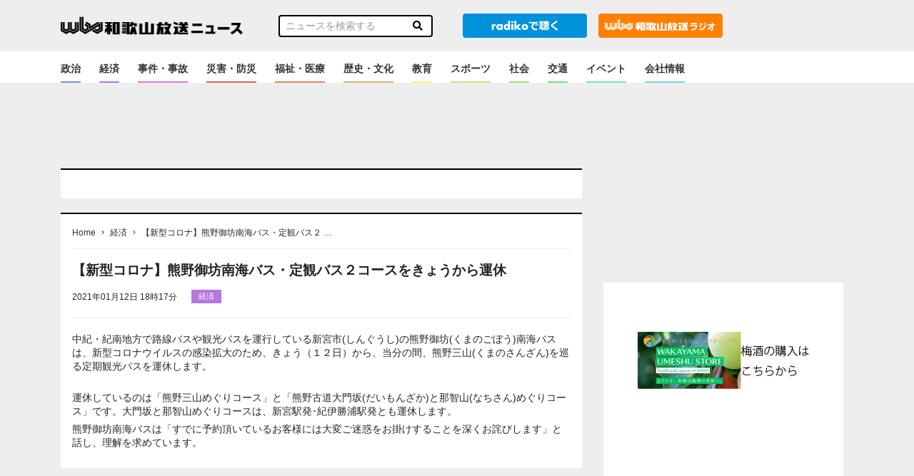

--- FILE ---
content_type: text/html; charset=UTF-8
request_url: https://news.wbs.co.jp/155879
body_size: 11469
content:
    <!DOCTYPE html>
    <html lang="ja">
    <head>
        <meta name="viewport" content="width=device-width, initial-scale=1">
        <meta charset="UTF-8" />
        <meta name="description" content="つかえるね。和歌山放送">
        <link rel="profile" href="https://gmpg.org/xfn/11" />
        <link rel="stylesheet" href="https://news.wbs.co.jp/wp-content/themes/wp001/style.css" type="text/css" media="screen" />
        <link rel="pingback" href="https://news.wbs.co.jp/xmlrpc.php" />
        <script src="https://ajax.googleapis.com/ajax/libs/jquery/3.4.1/jquery.min.js"></script>
        <script src="https://cdnjs.cloudflare.com/ajax/libs/object-fit-images/3.2.4/ofi.js"></script>

        <script>
            let script_tag = document.createElement("script");
            if(/Trident\/7\.0|Edge\/\d+\.\d+/.test(navigator.userAgent)) {
                script_tag.src = "https://news.wbs.co.jp/wp-content/themes/wp001/js/stickyfill.min.js";
                $('head').append(script_tag);

                script_tag.src = "https://news.wbs.co.jp/wp-content/themes/wp001/js/ie_wp_api.js";
            } else {
                script_tag.src = "https://news.wbs.co.jp/wp-content/themes/wp001/js/wp_api.js";
            }
            $('head').append(script_tag);
        </script>
        
        <script data-ad-client="ca-pub-8295078088176353" async src="https://pagead2.googlesyndication.com/pagead/js/adsbygoogle.js"></script>

        <!--OGP開始-->
        <meta property="fb:admins" content="100001887366939" />
        <meta property="og:locale" content="ja_JP">
        <meta property="og:type" content="blog">
        <meta property="og:description" content="つかえるね。和歌山放送">
        <meta property="og:title" content="WBS和歌山放送ニュース">
        <meta property="og:url" content="https://news.wbs.co.jp">
        <meta property="og:site_name" content="WBS和歌山放送ニュース">
        <meta property="og:image" content="https://news.wbs.co.jp/wp-content/themes/wp001/images/no_image_news.png">
        <!--OGP完了-->
        <title>【新型コロナ】熊野御坊南海バス・定観バス２コースをきょうから運休  |  WBS和歌山放送ニュース</title>
<link rel='dns-prefetch' href='//cdnjs.cloudflare.com' />
<link rel='dns-prefetch' href='//stackpath.bootstrapcdn.com' />
<link rel='dns-prefetch' href='//use.fontawesome.com' />
<link rel='dns-prefetch' href='//s.w.org' />
<link rel="alternate" type="application/rss+xml" title="WBS和歌山放送ニュース &raquo; 【新型コロナ】熊野御坊南海バス・定観バス２コースをきょうから運休 のコメントのフィード" href="https://news.wbs.co.jp/155879/feed" />
		<script type="text/javascript">
			window._wpemojiSettings = {"baseUrl":"https:\/\/s.w.org\/images\/core\/emoji\/13.0.0\/72x72\/","ext":".png","svgUrl":"https:\/\/s.w.org\/images\/core\/emoji\/13.0.0\/svg\/","svgExt":".svg","source":{"concatemoji":"https:\/\/news.wbs.co.jp\/wp-includes\/js\/wp-emoji-release.min.js?ver=5.5.17"}};
			!function(e,a,t){var n,r,o,i=a.createElement("canvas"),p=i.getContext&&i.getContext("2d");function s(e,t){var a=String.fromCharCode;p.clearRect(0,0,i.width,i.height),p.fillText(a.apply(this,e),0,0);e=i.toDataURL();return p.clearRect(0,0,i.width,i.height),p.fillText(a.apply(this,t),0,0),e===i.toDataURL()}function c(e){var t=a.createElement("script");t.src=e,t.defer=t.type="text/javascript",a.getElementsByTagName("head")[0].appendChild(t)}for(o=Array("flag","emoji"),t.supports={everything:!0,everythingExceptFlag:!0},r=0;r<o.length;r++)t.supports[o[r]]=function(e){if(!p||!p.fillText)return!1;switch(p.textBaseline="top",p.font="600 32px Arial",e){case"flag":return s([127987,65039,8205,9895,65039],[127987,65039,8203,9895,65039])?!1:!s([55356,56826,55356,56819],[55356,56826,8203,55356,56819])&&!s([55356,57332,56128,56423,56128,56418,56128,56421,56128,56430,56128,56423,56128,56447],[55356,57332,8203,56128,56423,8203,56128,56418,8203,56128,56421,8203,56128,56430,8203,56128,56423,8203,56128,56447]);case"emoji":return!s([55357,56424,8205,55356,57212],[55357,56424,8203,55356,57212])}return!1}(o[r]),t.supports.everything=t.supports.everything&&t.supports[o[r]],"flag"!==o[r]&&(t.supports.everythingExceptFlag=t.supports.everythingExceptFlag&&t.supports[o[r]]);t.supports.everythingExceptFlag=t.supports.everythingExceptFlag&&!t.supports.flag,t.DOMReady=!1,t.readyCallback=function(){t.DOMReady=!0},t.supports.everything||(n=function(){t.readyCallback()},a.addEventListener?(a.addEventListener("DOMContentLoaded",n,!1),e.addEventListener("load",n,!1)):(e.attachEvent("onload",n),a.attachEvent("onreadystatechange",function(){"complete"===a.readyState&&t.readyCallback()})),(n=t.source||{}).concatemoji?c(n.concatemoji):n.wpemoji&&n.twemoji&&(c(n.twemoji),c(n.wpemoji)))}(window,document,window._wpemojiSettings);
		</script>
		<style type="text/css">
img.wp-smiley,
img.emoji {
	display: inline !important;
	border: none !important;
	box-shadow: none !important;
	height: 1em !important;
	width: 1em !important;
	margin: 0 .07em !important;
	vertical-align: -0.1em !important;
	background: none !important;
	padding: 0 !important;
}
</style>
	<link rel='stylesheet' id='wp-block-library-css'  href='https://news.wbs.co.jp/wp-includes/css/dist/block-library/style.min.css?ver=5.5.17' type='text/css' media='all' />
<link rel='stylesheet' id='my-bs-style-css'  href='//stackpath.bootstrapcdn.com/bootstrap/4.1.3/css/bootstrap.min.css' type='text/css' media='all' />
<link rel='stylesheet' id='my-fa5-css'  href='//use.fontawesome.com/releases/v5.13.0/css/all.css' type='text/css' media='all' />
<link rel='stylesheet' id='my-fa5ani-css'  href='//cdnjs.cloudflare.com/ajax/libs/font-awesome-animation/0.2.1/font-awesome-animation.min.css' type='text/css' media='all' />
<link rel='stylesheet' id='my-style-css'  href='https://news.wbs.co.jp/wp-content/themes/wp001/style.css?ver=1604291164' type='text/css' media='all' />
<link rel='stylesheet' id='common-style-css'  href='https://news.wbs.co.jp/wp-content/themes/wp001/css/common.css?ver=20250912802' type='text/css' media='' />
<link rel='stylesheet' id='index-style-css'  href='https://news.wbs.co.jp/wp-content/themes/wp001/css/index.css?ver=20250911252' type='text/css' media='' />
<link rel='stylesheet' id='main-style-css'  href='https://news.wbs.co.jp/wp-content/themes/wp001/css/main.css?ver=20201102426' type='text/css' media='' />
<script type='text/javascript' src='https://news.wbs.co.jp/wp-content/themes/wp001/js/base.js?ver=5.5.17' id='base-script-js'></script>
<link rel="https://api.w.org/" href="https://news.wbs.co.jp/wp-json/" /><link rel="alternate" type="application/json" href="https://news.wbs.co.jp/wp-json/wp/v2/posts/155879" /><link rel="EditURI" type="application/rsd+xml" title="RSD" href="https://news.wbs.co.jp/xmlrpc.php?rsd" />
<link rel="wlwmanifest" type="application/wlwmanifest+xml" href="https://news.wbs.co.jp/wp-includes/wlwmanifest.xml" /> 
<link rel='prev' title='大相撲初場所３日目地元出身力士の勝敗' href='https://news.wbs.co.jp/155885' />
<link rel='next' title='和歌山県立中学校の出願状況発表' href='https://news.wbs.co.jp/155883' />
<meta name="generator" content="WordPress 5.5.17" />
<link rel="canonical" href="https://news.wbs.co.jp/155879" />
<link rel='shortlink' href='https://news.wbs.co.jp/?p=155879' />
<link rel="alternate" type="application/json+oembed" href="https://news.wbs.co.jp/wp-json/oembed/1.0/embed?url=https%3A%2F%2Fnews.wbs.co.jp%2F155879" />
<link rel="alternate" type="text/xml+oembed" href="https://news.wbs.co.jp/wp-json/oembed/1.0/embed?url=https%3A%2F%2Fnews.wbs.co.jp%2F155879&#038;format=xml" />
<link rel="icon" href="https://news.wbs.co.jp/wp-content/uploads/2020/11/favicon.ico" sizes="32x32" />
<link rel="icon" href="https://news.wbs.co.jp/wp-content/uploads/2020/11/favicon.ico" sizes="192x192" />
<link rel="apple-touch-icon" href="https://news.wbs.co.jp/wp-content/uploads/2020/11/favicon.ico" />
<meta name="msapplication-TileImage" content="https://news.wbs.co.jp/wp-content/uploads/2020/11/favicon.ico" />
<style type="text/css">a.nordot-read-more { }</style>
        <!-- Global site tag (gtag.js) - Google Analytics -->
        <script async src="https://www.googletagmanager.com/gtag/js?id=G-BMBXYY7C7C"></script>
        <script>
        window.dataLayer = window.dataLayer || [];
        function gtag(){dataLayer.push(arguments);}
        gtag('js', new Date());

        gtag('config', 'G-BMBXYY7C7C');
        </script>
                
        <!-- DFP APS head -->
        <script async='async' src='https://www.googletagservices.com/tag/js/gpt.js'></script>
        <script>
        window.googletag = window.googletag || {cmd: []};
        var googletag = googletag || {};
        googletag.cmd = googletag.cmd || [];
        googletag.cmd.push(function() {
            var PC_Banner = googletag.sizeMapping().
                addSize([0 ,0], []).
                addSize([767 ,0], [[728, 90], [1, 1]]).
                build();
            var PC_Rec1 = googletag.sizeMapping().
                addSize([0 ,0], []).
                addSize([767 ,0], [[300, 600], [300, 250], [1, 1]]).
                build();
            var PC_Rec2 = googletag.sizeMapping().
                addSize([0 ,0], []).
                addSize([767 ,0], [[300, 250], [1, 1]]).
                build();
            var SP_Banner = googletag.sizeMapping().
                addSize([0 ,0], [[320, 100], [320, 80], [320, 50], [1, 1]]).
                addSize([767 ,0], []).
                build();
            var SP_Rec1 = googletag.sizeMapping().
                addSize([0 ,0], [[300, 250], [1, 1]]).
                addSize([767 ,0], []).
                build();
            var SP_Rec2 = googletag.sizeMapping().
                addSize([0 ,0], [[300, 600], [300, 250], [1, 1]]).
                addSize([767 ,0], []).
                build();
            googletag.defineSlot('/22693672009/wbs_sp_header_1stbanner_news_632001', [[320, 100], [320, 80], [320, 50], [1, 1]], 'div-gpt-ad-sp_header_1stbanner').defineSizeMapping(SP_Banner).addService(googletag.pubads());
            googletag.defineSlot('/22693672009/wbs_sp_middle_1strec_news_632002', [[300, 600], [300, 250], [1, 1]], 'div-gpt-ad-sp_middle_1strec').defineSizeMapping(SP_Rec2).addService(googletag.pubads());
            googletag.defineSlot('/22693672009/wbs_sp_middle_2ndrec_news_632003', [[300, 250], [1, 1]], 'div-gpt-ad-sp_middle_2ndrec').defineSizeMapping(SP_Rec1).addService(googletag.pubads());
            googletag.defineSlot('/22693672009/wbs_sp_middle_3rdrec_news_632004', [[300, 250], [1, 1]], 'div-gpt-ad-sp_middle_3rdrec').defineSizeMapping(SP_Rec1).addService(googletag.pubads());
            googletag.defineSlot('/22693672009/wbs_sp_middle_4threc_news_632005', [[300, 250], [1, 1]], 'div-gpt-ad-sp_middle_4threc').defineSizeMapping(SP_Rec1).addService(googletag.pubads());
            googletag.defineSlot('/22693672009/wbs_sp_middle_5threc_news_632006', [[300, 250], [1, 1]], 'div-gpt-ad-sp_middle_5threc').defineSizeMapping(SP_Rec1).addService(googletag.pubads());
            googletag.defineSlot('/22693672009/wbs_sp_middle_6threc_news_632007', [[300, 250], [1, 1]], 'div-gpt-ad-sp_middle_6threc').defineSizeMapping(SP_Rec1).addService(googletag.pubads());
            googletag.defineSlot('/22693672009/wbs_pc_header_1stbanner_news_631001', [[728, 90], [1, 1]], 'div-gpt-ad-pc_header_1stbanner').defineSizeMapping(PC_Banner).addService(googletag.pubads());
            googletag.defineSlot('/22693672009/wbs_pc_column_1strec_news_631011', [[300, 600], [300, 250], [1, 1]], 'div-gpt-ad-pc_column_1strec').defineSizeMapping(PC_Rec1).addService(googletag.pubads());
            googletag.defineSlot('/22693672009/wbs_pc_column_2ndrec_news_631012', [[300, 600], [300, 250], [1, 1]], 'div-gpt-ad-pc_column_2ndrec').defineSizeMapping(PC_Rec1).addService(googletag.pubads());
            googletag.defineSlot('/22693672009/wbs_pc_middleleft_1strec_news_631002', [[300, 250], [1, 1]], 'div-gpt-ad-pc_middleleft_1strec').defineSizeMapping(PC_Rec2).addService(googletag.pubads());
            googletag.defineSlot('/22693672009/wbs_pc_middleright_1strec_news_631003', [[300, 250], [1, 1]], 'div-gpt-ad-pc_middleright_1strec').defineSizeMapping(PC_Rec2).addService(googletag.pubads());
            googletag.defineSlot('/22693672009/wbs_pc_middle_1stbanner_news_631004', [[728, 90], [1, 1]], 'div-gpt-ad-pc_middle_1stbanner').defineSizeMapping(PC_Banner).addService(googletag.pubads());
            googletag.defineSlot('/22693672009/wbs_pc_middle_2ndbanner_news_631005', [[728, 90], [1, 1]], 'div-gpt-ad-pc_middle_2ndbanner').defineSizeMapping(PC_Banner).addService(googletag.pubads());
            googletag.defineSlot('/22693672009/wbs_pc_middle_3rdbanner_news_631006', [[728, 90], [1, 1]], 'div-gpt-ad-pc_middle_3rdbanner').defineSizeMapping(PC_Banner).addService(googletag.pubads());
            googletag.defineSlot('/22693672009/wbs_pc_middle_4thbanner_news_631007', [[728, 90], [1, 1]], 'div-gpt-ad-pc_middle_4thbanner').defineSizeMapping(PC_Banner).addService(googletag.pubads());
            googletag.pubads().setTargeting("env","live");
            googletag.pubads().enableSingleRequest();
            googletag.enableServices();
        });
        </script>
        <!-- /DFP head -->
	<script async src=https://yads.c.yimg.jp/js/yads-async.js></script>
    </head>
    <body class="post-template-default single single-post postid-155879 single-format-standard">

<style>
#fixed_header {
    position: fixed;
    top:0;
    margin: 0;
    padding:0;
    width: 100%;
    z-index: 9999;
}

</style>

    <div id="fixed_header" >
        <div class="header-top">
            <div class="container">
                <div class="row">
                    <div class="col-lg-3 col-md-4 col-6 v-middle">
                        <h1><a href="https://news.wbs.co.jp/"><img src="https://news.wbs.co.jp/wp-content/themes/wp001/images/header_logo.png" alt="WBS"></a></h1>
                    </div>
                    <div class="col-lg-3 col-md-4 col-2 v-middle">
                        <div class="search-top">
                            		<div class="search sp-none">
				<form method="get" id="searchform" action="https://news.wbs.co.jp/" >
						<div class="input-group">
							<input type="text" name="s" id="" placeholder="ニュースを検索する" onfocus="if (this.value == defaultValue) this.value = '';" onblur="if (!this.value) this.value = defaultValue;">
							<div class="input-group-btn">
								<button type="submit" id="search-submit">
									<i class="fa fa-search" style="color:#000;"></i>
								</button>
							</div>
						</div>
				</form>
		</div>

<div class="pc-none mt-2">
		<!-- Search Link -->
		<a href="#search">
		  <i class="fa fa-search fa-2x"></i><!-- Search-->
		</a>

		<!-- Search Form -->
		<div id="search">
		    <span class="close"><i class="fa fa-close"></i></span>
		   <form method="get" id="searchform" action="https://news.wbs.co.jp/" >
		        <input type="search" name="s" id="" placeholder="ニュースを検索する" onfocus="if (this.value == defaultValue) this.value = '';" onblur="if (!this.value) this.value = defaultValue;">
		    </form>
		</div>
</div>
                        </div>
                    </div>
                    <div class="col-lg-2 col-md-2 col-2 v-middle                  pl-md-0 pr-md-1 pl-lg-2 pr-lg-2">
                        <div class="header-radiko"><a href="http://radiko.jp/#!/live/WBS" target="_blank"><img src="https://news.wbs.co.jp/wp-content/themes/wp001/images/radiko_logo.png" alt="radiko" class="sp-none"><img src="https://news.wbs.co.jp/wp-content/themes/wp001/images/radiko100.png" alt="radiko" class="sp-radiko pc-none"></a></div>
                    </div>
                    <div class="col-lg-2 col-md-2 col-2 v-middle d-md-flex d-none pl-md-0 pr-md-1 pl-lg-2 pr-lg-2">
                        <div class="header-radiko"><a href="https://www.wbs.co.jp/"><img src="https://news.wbs.co.jp/wp-content/themes/wp001/images/radiosite_link.png" alt="radiosite" class="sp-none"><img src="https://news.wbs.co.jp/wp-content/themes/wp001/images/radiosite_link100.png" alt="radiosite" class="sp-radiko pc-none"></a></div>
                    </div>
                    <div class="col-lg-2 d-lg-block d-md-none col-2 v-middle">
                    </div>
                </div><!-- row -->
            </div><!-- container-fluid -->
        </div>

        <header class="header-parts z-5">
            <div class="header-menu">
                <div class="container">
                    <div class="row">
                        <div class="col-md-12">
                            <nav class="global-nav" style="padding-top:8px;">
                                <div class="d-md-none" style="padding: 4px 0 4px 10px;">
                                   <a href="https://www.wbs.co.jp/"><img style="width:60%" src="https://news.wbs.co.jp/wp-content/themes/wp001/images/radiosite_link.png" alt="radiosite"></a>
                                </div>
                                <div class="header-navi"><ul id="menu-%e3%83%8b%e3%83%a5%e3%83%bc%e3%82%b9%e3%82%ab%e3%83%86%e3%82%b4%e3%83%aa" class="menu"><li id="menu-item-449" class="government menu-item menu-item-type-taxonomy menu-item-object-category menu-item-449"><a href="https://news.wbs.co.jp/category/government">政治</a></li>
<li id="menu-item-454" class="economy menu-item menu-item-type-taxonomy menu-item-object-category current-post-ancestor current-menu-parent current-post-parent menu-item-454"><a href="https://news.wbs.co.jp/category/economy">経済</a></li>
<li id="menu-item-448" class="accident menu-item menu-item-type-taxonomy menu-item-object-category menu-item-448"><a href="https://news.wbs.co.jp/category/accident">事件・事故</a></li>
<li id="menu-item-452" class="disaster menu-item menu-item-type-taxonomy menu-item-object-category menu-item-452"><a href="https://news.wbs.co.jp/category/disaster">災害・防災</a></li>
<li id="menu-item-453" class="medical menu-item menu-item-type-taxonomy menu-item-object-category menu-item-453"><a href="https://news.wbs.co.jp/category/medical">福祉・医療</a></li>
<li id="menu-item-451" class="history menu-item menu-item-type-taxonomy menu-item-object-category menu-item-451"><a href="https://news.wbs.co.jp/category/history">歴史・文化</a></li>
<li id="menu-item-450" class="education menu-item menu-item-type-taxonomy menu-item-object-category menu-item-450"><a href="https://news.wbs.co.jp/category/education">教育</a></li>
<li id="menu-item-447" class="sports menu-item menu-item-type-taxonomy menu-item-object-category menu-item-447"><a href="https://news.wbs.co.jp/category/sports">スポーツ</a></li>
<li id="menu-item-455" class="society menu-item menu-item-type-taxonomy menu-item-object-category menu-item-455"><a href="https://news.wbs.co.jp/category/society">社会</a></li>
<li id="menu-item-158270" class="traffic menu-item menu-item-type-taxonomy menu-item-object-category menu-item-158270"><a href="https://news.wbs.co.jp/category/traffic">交通</a></li>
<li id="menu-item-158268" class="event menu-item menu-item-type-taxonomy menu-item-object-category menu-item-158268"><a href="https://news.wbs.co.jp/category/event">イベント</a></li>
<li id="menu-item-195664" class="other menu-item menu-item-type-custom menu-item-object-custom menu-item-195664"><a href="https://www.wbs.co.jp/company/about.html">会社情報</a></li>
<li id="menu-item-195665" class="dummy menu-item menu-item-type-custom menu-item-object-custom menu-item-195665"><a href="#">　</a></li>
</ul></div>                            </nav>
                        </div>
                    </div><!-- row -->
                </div><!-- container-fluid -->

                <div class="hamburger" id="js-hamburger">
                    <span class="hamburger__line hamburger__line--1"></span>
                    <span class="hamburger__line hamburger__line--2"></span>
                    <span class="hamburger__line hamburger__line--3"></span>
                </div>
                <div class="black-bg" id="js-black-bg"></div>
            </div>
        </header>
    </div>

    <div class="d-lg-block d-none" style="margin:0 0 110px 0;padding:0;"></div>
    <div class="d-lg-none d-md-block d-none" style="margin:0 0 146px 0;padding:0;"></div>
    <div class="d-md-none" style="margin:0 0 92px 0;padding:0;"></div>

<div class="content-all main-content">
  <div class="container">
    <!-- 新ニュースサイトスマホ上部広告 -->
    <div class="pc-none mb-1 mt-0 col-auto mx-auto">
      <!-- 新ニュースサイトスマホ上部広告 -->
      <!-- DFP wbs_sp_header_1stbanner_news_632001 -->
      <div id='div-gpt-ad-sp_header_1stbanner' style='min-height: 100px;'>
          <script>
            googletag.cmd.push(function() { googletag.display('div-gpt-ad-sp_header_1stbanner'); });
          </script>
      </div>
      <!-- /DFP wbs_sp_header_1stbanner_news_632001 -->
    </div>
    <div class="row">
      <div class="col-md-8 content">
        <div class="sp-none mb-3">
            <!-- 新ニュースサイトPC上部広告 -->
            <!-- DFP wbs_pc_header_1stbanner_news_631001 -->
            <div id='div-gpt-ad-pc_header_1stbanner' style='min-height: 90px;'>
              <script>
                googletag.cmd.push(function() { googletag.display('div-gpt-ad-pc_header_1stbanner'); });
              </script>
            </div>
            <!-- /DFP wbs_pc_header_1stbanner_news_631001 -->
        </div>      
        <div class="content-main">
          <div class="d-md-none">
                      </div>
          	<div class="content-border px-3"><!-- html枠 -->
		<div class="widget_text widget-content"><div class="textwidget custom-html-widget"></div></div>	</div><!-- #primary-sidebar -->
	

          <div class="content-border px-3">
	           <div class="breadcrumbs-menu">
		           
  <ol class="l-breadcrumbs-list">
	<li class="l-breadcrumbs-list__item l-breadcrumbs-list__item--home">
	  <a href="https://news.wbs.co.jp/">Home</a><span>&rsaquo;</span>
	</li>
  
	  <li class="l-breadcrumbs-list__item">
		<a href="https://news.wbs.co.jp/category/economy">
		  経済</a><span>&rsaquo;</span>
	  </li>
	  
	<li class="l-breadcrumbs-list__item l-breadcrumbs-list__item--current">
	  【新型コロナ】熊野御坊南海バス・定観バス２&nbsp;…
	</li>
	</ol>	           </div>
              <section class="home-content">
                                                      <div class="post-content">
                      <h2 class="font-weight-bold title">【新型コロナ】熊野御坊南海バス・定観バス２コースをきょうから運休</h2>
                      <p class="posttime">2021年01月12日 18時17分</p>
                      <p class="postcate"><span><a href="https://news.wbs.co.jp/category/economy" class="economy">経済</a></span></p>
                      <div class="post-border">
<p>中紀・紀南地方で路線バスや観光バスを運行している新宮市(しんぐうし)の熊野御坊(くまのごぼう)南海バスは、新型コロナウイルスの感染拡大のため、きょう（１２日）から、当分の間、熊野三山(くまのさんざん)を巡る定期観光バスを運休します。<br>　　</p>



<p>運休しているのは「熊野三山めぐりコース」と「熊野古道大門坂(だいもんざか)と那智山(なちさん)めぐりコース」です。大門坂と那智山めぐりコースは、新宮駅発･紀伊勝浦駅発とも運休します。<br></p>



<p>熊野御坊南海バスは「すでに予約頂いているお客様には大変ご迷惑をお掛けすることを深くお詫びします」と話し、理解を求めています。</p>
</div>
                    </div>
                                                </section>
              <section class="content-pagination">
                <div class="d-lg-block d-none">
                                  </div>
                <div class="d-md-block d-lg-none d-none">
                                  </div>

                <div class="d-sm-block d-md-none">
                                  </div>
              </section>
          </div>
          <div class="d-flex flex-column flex-md-row justify-content-md-around my-3">
                <!-- DFP wbs_pc_middleleft_1strec_news_631002 -->
                <div id='div-gpt-ad-pc_middleleft_1strec'>
                  <script>
                    googletag.cmd.push(function() { googletag.display('div-gpt-ad-pc_middleleft_1strec'); });
                  </script>
                </div>
                <!-- /DFP wbs_pc_middleleft_1strec_news_631002 -->
                <!-- DFP wbs_pc_middleright_1strec_news_631003 -->
                <div id='div-gpt-ad-pc_middleright_1strec'>
                  <script>
                    googletag.cmd.push(function() { googletag.display('div-gpt-ad-pc_middleright_1strec'); });
                  </script>
                </div>
                <!-- /DFP wbs_pc_middleright_1strec_news_631003 -->
          </div>
          <div class="pc-none col-auto mx-auto">
              <!-- DFP wbs_sp_middle_1strec_news_632002 -->
              <div id='div-gpt-ad-sp_middle_1strec'>
              <script>
                  googletag.cmd.push(function() { googletag.display('div-gpt-ad-sp_middle_1strec'); });
              </script>
              </div>
              <!-- /DFP wbs_sp_middle_1strec_news_632002 -->
          </div>
          <div class="d-md-none text-center my-0">
            	<div id="primary-sidebar" class="primary-sidebar widget-area" role="complementary">
		<div class="widget_text mobile-content"><p class="rounded">記事下アドセンス</p><div class="textwidget custom-html-widget"><script async src="https://pagead2.googlesyndication.com/pagead/js/adsbygoogle.js"></script>
<!-- 新ニュースサイト　ｓｐアド２ -->
<ins class="adsbygoogle"
     style="display:block"
     data-ad-client="ca-pub-8295078088176353"
     data-ad-slot="1906108887"
     data-ad-format="auto"
     data-full-width-responsive="true"></ins>
<script>
     (adsbygoogle = window.adsbygoogle || []).push({});
</script></div></div>	</div><!-- #primary-sidebar -->

	          </div>
          <div class="d-md-none text-center my-0">
            	<div class="archive-advertising">
					<a href="https://wakayamaumeshu.stores.jp/" target="_blank">
							<img src="https://news.wbs.co.jp/wp-content/uploads/2025/10/梅酒.gif">
					</a>
			</div>
          </div>
          <div class="d-md-none text-center my-0">
                      </div>

          <div class="content-bg px-3 d-none">
    <!-- おすすめ下（PC） -->
    <!-- DFP wbs_pc_middle_1stbanner_news_631004 -->
    <div id='div-gpt-ad-pc_middle_1stbanner'>
    <script>
        googletag.cmd.push(function() { googletag.display('div-gpt-ad-pc_middle_1stbanner'); });
    </script>
    </div>
    <!-- /DFP wbs_pc_middle_1stbanner_news_631004 -->
</div>
<div class="content-bg px-3 d-md-none">
    <!-- おすすめ下（SP） -->
    <!-- DFP wbs_sp_middle_2ndrec_news_632003 -->
    <div id='div-gpt-ad-sp_middle_2ndrec'>
    <script>
        googletag.cmd.push(function() { googletag.display('div-gpt-ad-sp_middle_2ndrec'); });
    </script>
    </div>
    <!-- /DFP wbs_sp_middle_2ndrec_news_632003 -->
</div>
<div class="pb-3 d-none d-lg-block">
<div id="yads57339_752908">
  <script>
    (function (window) {
      window.YJ_YADS = window.YJ_YADS || { tasks: [] };
      window.YJ_YADS.tasks.push(
        {
          yads_ad_ds: '57339_752908',
          yads_parent_element: 'yads57339_752908'
        }
      );
    })(window);
  </script>
</div>
</div>
<div class="pb-3 d-md-none d-lg-none d-xl-none">
<div id="yads42482_752909">
  <script>
  (function (window) {
    window.YJ_YADS = window.YJ_YADS || { tasks: [] };
    window.YJ_YADS.tasks.push(
      {
        yads_ad_ds: '42482_752909',
        yads_parent_element: 'yads42482_752909'
      }
    );
  })(window);
  </script>
</div>
</div>


<!-- ranking d-lg-none -->
<!-- <div class="content-bg px-3 pc-none">
    </div> -->

    <div class="content-bg px-3">
        <h3>全国のニュース</h3>
        <div class="archive-custom row">
                        <div class="archive-recommend col-6 col-md-3">
                <!-- ▽ ループ開始 ▽ -->
                <a href="https://news.wbs.co.jp/206118">
                    <div class="mb-2 archive-max-height"><img width="200" height="200" src="https://news.wbs.co.jp/wp-content/uploads/2025/04/206118-profile_7.png" class="archiveimg wp-post-image" alt="" loading="lazy" srcset="https://news.wbs.co.jp/wp-content/uploads/2025/04/206118-profile_7.png 200w, https://news.wbs.co.jp/wp-content/uploads/2025/04/206118-profile_7-150x150.png 150w" sizes="(max-width: 200px) 100vw, 200px" /></div>
                    <span>山手線と京浜東北線が運休へ</span>
                </a>
                <!-- △ ループ終了 △ -->
                </div>
                        <div class="archive-recommend col-6 col-md-3">
                <!-- ▽ ループ開始 ▽ -->
                <a href="https://news.wbs.co.jp/206116">
                    <div class="mb-2 archive-max-height"><img width="200" height="200" src="https://news.wbs.co.jp/wp-content/uploads/2025/04/206116-profile_7.png" class="archiveimg wp-post-image" alt="" loading="lazy" srcset="https://news.wbs.co.jp/wp-content/uploads/2025/04/206116-profile_7.png 200w, https://news.wbs.co.jp/wp-content/uploads/2025/04/206116-profile_7-150x150.png 150w" sizes="(max-width: 200px) 100vw, 200px" /></div>
                    <span>次回核協議はオマーンで実施とイラン外相</span>
                </a>
                <!-- △ ループ終了 △ -->
                </div>
                        <div class="archive-recommend col-6 col-md-3">
                <!-- ▽ ループ開始 ▽ -->
                <a href="https://news.wbs.co.jp/206081">
                    <div class="mb-2 archive-max-height"><img width="300" height="200" src="https://news.wbs.co.jp/wp-content/uploads/2025/04/206081-origin_1-300x200.jpg" class="archiveimg wp-post-image" alt="" loading="lazy" srcset="https://news.wbs.co.jp/wp-content/uploads/2025/04/206081-origin_1-300x200.jpg 300w, https://news.wbs.co.jp/wp-content/uploads/2025/04/206081-origin_1-768x513.jpg 768w, https://news.wbs.co.jp/wp-content/uploads/2025/04/206081-origin_1.jpg 800w" sizes="(max-width: 300px) 100vw, 300px" /></div>
                    <span>冷凍すしの製造で地域活性化</span>
                </a>
                <!-- △ ループ終了 △ -->
                </div>
                        <div class="archive-recommend col-6 col-md-3">
                <!-- ▽ ループ開始 ▽ -->
                <a href="https://news.wbs.co.jp/206079">
                    <div class="mb-2 archive-max-height"><img width="200" height="200" src="https://news.wbs.co.jp/wp-content/uploads/2025/04/206079-profile_7.png" class="archiveimg wp-post-image" alt="" loading="lazy" srcset="https://news.wbs.co.jp/wp-content/uploads/2025/04/206079-profile_7.png 200w, https://news.wbs.co.jp/wp-content/uploads/2025/04/206079-profile_7-150x150.png 150w" sizes="(max-width: 200px) 100vw, 200px" /></div>
                    <span>郵便窓口業務、初の午前休止</span>
                </a>
                <!-- △ ループ終了 △ -->
                </div>
                            </div>
</div>

<div class="content-bg px-3 d-none">
    <!-- 全国のニュース下（PC） -->
    <!-- DFP wbs_pc_middle_2ndbanner_news_631005 -->
    <div id='div-gpt-ad-pc_middle_2ndbanner'>
    <script>
        googletag.cmd.push(function() { googletag.display('div-gpt-ad-pc_middle_2ndbanner'); });
    </script>
    </div>
    <!-- /DFP wbs_pc_middle_2ndbanner_news_631005 -->
</div>
<div class="content-bg px-3 d-md-none">
    <!-- 全国のニュース下（SP） -->
    <!-- DFP wbs_sp_middle_3rdrec_news_632004 -->
    <div id='div-gpt-ad-sp_middle_3rdrec'>
    <script>
        googletag.cmd.push(function() { googletag.display('div-gpt-ad-sp_middle_3rdrec'); });
    </script>
    </div>
    <!-- /DFP wbs_sp_middle_3rdrec_news_632004 -->
</div>


<div class="content-border px-3"><!-- infomation -->
<h4>WBSインフォメーション</h4>
    <div id="wbs_information_content">
        <!-- APIにより動的に挿入 -->
        <div class="loader_wrap"><div class="loading"></div></div>
    </div>
    <div class="information-button">
    <div class="mx-auto text-center">
        <a class="btn btn-dark w-75" href="https://www.wbs.co.jp/wbs_info" role="button" target="_blank">インフォメーション一覧を見る</a>
    </div>
    </div>
</div>

<div class="content-bg px-3 d-none">
    <!-- WBSインフォメーション下（PC） -->
    <!-- DFP wbs_pc_middle_3rdbanner_news_631006 -->
    <div id='div-gpt-ad-pc_middle_3rdbanner'>
    <script>
        googletag.cmd.push(function() { googletag.display('div-gpt-ad-pc_middle_3rdbanner'); });
    </script>
    </div>
    <!-- /DFP wbs_pc_middle_3rdbanner_news_631006 -->
</div>
<div class="content-bg px-3 d-md-none">
    <!-- WBSインフォメーション下（SP） -->
    <!-- DFP wbs_sp_middle_4threc_news_632005 -->
    <div id='div-gpt-ad-sp_middle_4threc'>
    <script>
        googletag.cmd.push(function() { googletag.display('div-gpt-ad-sp_middle_4threc'); });
    </script>
    </div>
    <!-- /DFP wbs_sp_middle_4threc_news_632005 -->
</div>

<div class="content-border px-3"><!-- shopping -->
    <h4>WBSショッピング55</h4>
    <div id="wbs_shopping_content">
        <!-- APIにより動的に挿入 -->
        <div class="loader_wrap"><div class="loading"></div></div>
    </div>
    <div class="information-button">
    <div class="mx-auto text-center">
        <a class="btn btn-dark w-75" href="https://www.wbs.co.jp/wbs_shopping" role="button" target="_blank">ショッピング情報一覧を見る</a>
    </div>
    </div>
</div>

<div class="content-bg px-3 d-none">
    <!-- WBSショッピング55下（PC） -->
    <!-- DFP wbs_pc_middle_4thbanner_news_631007 -->
    <div id='div-gpt-ad-pc_middle_4thbanner'>
    <script>
        googletag.cmd.push(function() { googletag.display('div-gpt-ad-pc_middle_4thbanner'); });
    </script>
    </div>
    <!-- /DFP wbs_pc_middle_4thbanner_news_631007 -->
</div>
<div class="content-bg px-3 d-md-none">
    <!-- WBSショッピング55下（SP） -->
    <!-- DFP wbs_sp_middle_6threc_news_632007 -->
    <div id='div-gpt-ad-sp_middle_6threc'>
    <script>
        googletag.cmd.push(function() { googletag.display('div-gpt-ad-sp_middle_6threc'); });
    </script>
    </div>
    <!-- /DFP wbs_sp_middle_6threc_news_632007 -->
</div>          
      </div><!-- content-main -->
    </div><!-- col-sm-8 -->
    <div class="col-md-4">
      <div class="sidebar sticky-top">
        <div class="sidebar__inner">
          <div class="content-bgsidebar">
            <div class="sp-none ml-3 mb-3">
              <!-- DFP wbs_pc_column_1strec_news_631011 -->
              <div id='div-gpt-ad-pc_column_1strec' style='min-height: 250px;'>
                <script>
                  googletag.cmd.push(function() { googletag.display('div-gpt-ad-pc_column_1strec'); });
                </script>
              </div>
              <!-- /DFP wbs_pc_column_1strec_news_631011 -->  
            </div>
            <div class="d-xl-none d-md-block d-none" style="margin:0 0 108px 0;padding:0;"></div>
<div class="content-sidebar px-3 px-lg-5 py-3 py-lg-5">
  <div class="content-ranking sp-none">
      <!-- <h3>アクセスランキング</h3> -->
      <div class="archive-sidebar">
    <div class="sp-none d-md-block">
        <!-- 和歌山放送ニュース（PC）　インフィード型ランキング（アクセスランキング）  -->
        <div class="uz-rank-news-wbs_pc uz-ny"></div>
        <script async type="text/javascript" src="https://speee-ad.akamaized.net/tag/rank-news-wbs_pc/js/outer-frame.min.js" charset="utf-8"></script>
    </div>
</div>
  </div>
  <div class="text-center d-md-block d-none mb-3">
    	<div class="archive-advertising">
					<a href="https://wakayamaumeshu.stores.jp/" target="_blank">
							<img src="https://news.wbs.co.jp/wp-content/uploads/2025/10/梅酒.gif">
					</a>
			</div>
      </div>
  <div class="text-center px-0">
    	<div id="primary-sidebar" class="primary-sidebar widget-area" role="complementary">
		<div class="widget_text sidebar-content"><p class="rounded">２４０×２４０　固定バナー</p><div class="textwidget custom-html-widget"><script async src="https://pagead2.googlesyndication.com/pagead/js/adsbygoogle.js"></script>
<!-- 240×240　ｐｃサイド -->
<ins class="adsbygoogle"
     style="display:inline-block;width:240px;height:240px"
     data-ad-client="ca-pub-8295078088176353"
     data-ad-slot="4794838555"></ins>
<script>
     (adsbygoogle = window.adsbygoogle || []).push({});
</script></div></div>	</div><!-- #primary-sidebar -->

	    	<div id="primary-sidebar" class="primary-sidebar widget-area" role="complementary">
		<div class="widget_text sidebar-content"><p class="rounded">アドA8</p><div class="textwidget custom-html-widget"></div></div>	</div><!-- #primary-sidebar -->

	
	<div class="archive-advertising">
					<a href="https://wbsweb.com/mt40/" target="_blank">
							<img src="https://news.wbs.co.jp/wp-content/uploads/2026/01/サイト用バナー小.png">
					</a>
			</div>
	<div class="archive-advertising">
					<a href="https://www.wbs.co.jp/2026zadankai.html" target="_blank">
							<img src="https://news.wbs.co.jp/wp-content/uploads/2025/12/zadankai2026-e1766972948963.jpg">
					</a>
			</div>
	<div class="archive-advertising">
					<a href="https://kansai-expo-podcast.jp/" target="_blank">
							<img src="https://news.wbs.co.jp/wp-content/uploads/2025/04/kansai-expo-podcast-240×80.png">
					</a>
			</div>
	<div class="archive-advertising">
					<a href="https://www.wbs.co.jp/kensei.html" target="_blank">
							<img src="https://news.wbs.co.jp/wp-content/uploads/2025/03/kensei-e1741653276272.jpg">
					</a>
			</div>
	<div class="archive-advertising">
					<a href="https://wakayama.mypl.net/" target="_blank">
							<img src="https://news.wbs.co.jp/wp-content/uploads/2024/01/名称未設定-2.png">
					</a>
			</div>
	<div class="archive-advertising">
					<a href="https://www.wakayamaumeshu.jp/" target="_blank">
							<img src="https://news.wbs.co.jp/wp-content/uploads/2023/10/名称未設定-2.png">
					</a>
			</div>
	<div class="archive-advertising">
					<a href="https://www.sys-cube.co.jp/" target="_blank">
							<img src="https://news.wbs.co.jp/wp-content/uploads/2024/09/bnr_syscube.jpg">
					</a>
			</div>
	<div class="archive-advertising">
					<a href="https://kujira2023.wbs.co.jp/" target="_blank">
							<img src="https://news.wbs.co.jp/wp-content/uploads/2022/02/kujira_banner.jpg">
					</a>
			</div>
	<div class="archive-advertising">
					<a href="https://www.youtube.com/channel/UCr3uLXEqv7yD53E1sDpCpAQ" target="_blank">
							<img src="https://news.wbs.co.jp/wp-content/uploads/2021/11/公式youtubeバナー３.png">
					</a>
			</div>
	<div class="archive-advertising">
					<a href="https://fofa.jp/wa_coop/a.p/101/" target="_blank">
							<img src="https://news.wbs.co.jp/wp-content/uploads/2021/10/shiawaseHPバナー.jpg">
					</a>
			</div>
	<div class="archive-advertising">
					<a href="https://play.google.com/store/apps/details?id=jp.co.wbs.application" target="_blank">
							<img src="https://news.wbs.co.jp/wp-content/uploads/2020/10/01.jpg">
					</a>
			</div>
	<div class="archive-advertising">
					<a href="https://apps.apple.com/jp/app/id1480800560" target="_blank">
							<img src="https://news.wbs.co.jp/wp-content/uploads/2020/10/02.jpg">
					</a>
			</div>
	<div class="archive-advertising">
					<a href="http://www.wbs.co.jp/sns.html" target="_blank">
							<img src="https://news.wbs.co.jp/wp-content/uploads/2020/10/03.gif">
					</a>
			</div>
	<div class="archive-advertising">
					<a href="http://fm.wbs.co.jp/" target="_blank">
							<img src="https://news.wbs.co.jp/wp-content/uploads/2020/10/04.jpg">
					</a>
			</div>
	<div class="archive-advertising">
					<a href="https://radisma.com/" target="_blank">
							<img src="https://news.wbs.co.jp/wp-content/uploads/2020/10/07.jpg">
					</a>
			</div>
	<div class="archive-advertising">
					<a href="https://wbs-radio.com/oto/" target="_blank">
							<img src="https://news.wbs.co.jp/wp-content/uploads/2020/10/08.gif">
					</a>
			</div>
	<div class="archive-advertising">
					<a href="https://radiko.jp/" target="_blank">
							<img src="https://news.wbs.co.jp/wp-content/uploads/2020/10/09.gif">
					</a>
			</div>
	<div class="archive-advertising">
					<a href="http://wbs-jigyo.sblo.jp/" target="_blank">
							<img src="https://news.wbs.co.jp/wp-content/uploads/2020/10/13.jpg">
					</a>
			</div>
  </div>
    <div class="text-center mb-3 twitter">
      <a class="twitter-timeline" data-height="500" href="https://twitter.com/wbsradio">Tweets by wbsradio</a> <script async src="https://platform.twitter.com/widgets.js" charset="utf-8"></script>
    </div>
    <div class="text-center">
      	<div id="primary-sidebar" class="primary-sidebar widget-area" role="complementary">
		<div class="widget_text sidebar-content"><p class="rounded">２４０×２４０　固定バナー</p><div class="textwidget custom-html-widget"><script async src="https://pagead2.googlesyndication.com/pagead/js/adsbygoogle.js"></script>
<!-- 240×240　ｐｃサイド -->
<ins class="adsbygoogle"
     style="display:inline-block;width:240px;height:240px"
     data-ad-client="ca-pub-8295078088176353"
     data-ad-slot="4794838555"></ins>
<script>
     (adsbygoogle = window.adsbygoogle || []).push({});
</script></div></div>	</div><!-- #primary-sidebar -->

	    </div>
</div>
          </div>
        </div>
      </div>
      <div class="sp-sidebar">
        <div class="content-bgsidebar">
        <div class="content-sidebar px-3">
  <div class="text-center d-md-block d-none mb-3">
    	<div class="archive-advertising">
					<a href="https://wakayamaumeshu.stores.jp/" target="_blank">
							<img src="https://news.wbs.co.jp/wp-content/uploads/2025/10/梅酒.gif">
					</a>
			</div>
      </div>
  <div class="text-center px-0">
    	<div id="primary-sidebar" class="primary-sidebar widget-area" role="complementary">
		<div class="widget_text sidebar-content"><p class="rounded">２４０×２４０　固定バナー</p><div class="textwidget custom-html-widget"><script async src="https://pagead2.googlesyndication.com/pagead/js/adsbygoogle.js"></script>
<!-- 240×240　ｐｃサイド -->
<ins class="adsbygoogle"
     style="display:inline-block;width:240px;height:240px"
     data-ad-client="ca-pub-8295078088176353"
     data-ad-slot="4794838555"></ins>
<script>
     (adsbygoogle = window.adsbygoogle || []).push({});
</script></div></div>	</div><!-- #primary-sidebar -->

	    	<div id="primary-sidebar" class="primary-sidebar widget-area" role="complementary">
		<div class="widget_text sidebar-content"><p class="rounded">アドA8</p><div class="textwidget custom-html-widget"></div></div>	</div><!-- #primary-sidebar -->

	
	<div class="archive-advertising">
					<a href="https://wbsweb.com/mt40/" target="_blank">
							<img src="https://news.wbs.co.jp/wp-content/uploads/2026/01/サイト用バナー小.png">
					</a>
			</div>
	<div class="archive-advertising">
					<a href="https://www.wbs.co.jp/2026zadankai.html" target="_blank">
							<img src="https://news.wbs.co.jp/wp-content/uploads/2025/12/zadankai2026-e1766972948963.jpg">
					</a>
			</div>
	<div class="archive-advertising">
					<a href="https://kansai-expo-podcast.jp/" target="_blank">
							<img src="https://news.wbs.co.jp/wp-content/uploads/2025/04/kansai-expo-podcast-240×80.png">
					</a>
			</div>
	<div class="archive-advertising">
					<a href="https://www.wbs.co.jp/kensei.html" target="_blank">
							<img src="https://news.wbs.co.jp/wp-content/uploads/2025/03/kensei-e1741653276272.jpg">
					</a>
			</div>
	<div class="archive-advertising">
					<a href="https://wakayama.mypl.net/" target="_blank">
							<img src="https://news.wbs.co.jp/wp-content/uploads/2024/01/名称未設定-2.png">
					</a>
			</div>
	<div class="archive-advertising">
					<a href="https://www.wakayamaumeshu.jp/" target="_blank">
							<img src="https://news.wbs.co.jp/wp-content/uploads/2023/10/名称未設定-2.png">
					</a>
			</div>
	<div class="archive-advertising">
					<a href="https://www.sys-cube.co.jp/" target="_blank">
							<img src="https://news.wbs.co.jp/wp-content/uploads/2024/09/bnr_syscube.jpg">
					</a>
			</div>
	<div class="archive-advertising">
					<a href="https://kujira2023.wbs.co.jp/" target="_blank">
							<img src="https://news.wbs.co.jp/wp-content/uploads/2022/02/kujira_banner.jpg">
					</a>
			</div>
	<div class="archive-advertising">
					<a href="https://www.youtube.com/channel/UCr3uLXEqv7yD53E1sDpCpAQ" target="_blank">
							<img src="https://news.wbs.co.jp/wp-content/uploads/2021/11/公式youtubeバナー３.png">
					</a>
			</div>
	<div class="archive-advertising">
					<a href="https://fofa.jp/wa_coop/a.p/101/" target="_blank">
							<img src="https://news.wbs.co.jp/wp-content/uploads/2021/10/shiawaseHPバナー.jpg">
					</a>
			</div>
	<div class="archive-advertising">
					<a href="https://play.google.com/store/apps/details?id=jp.co.wbs.application" target="_blank">
							<img src="https://news.wbs.co.jp/wp-content/uploads/2020/10/01.jpg">
					</a>
			</div>
	<div class="archive-advertising">
					<a href="https://apps.apple.com/jp/app/id1480800560" target="_blank">
							<img src="https://news.wbs.co.jp/wp-content/uploads/2020/10/02.jpg">
					</a>
			</div>
	<div class="archive-advertising">
					<a href="http://www.wbs.co.jp/sns.html" target="_blank">
							<img src="https://news.wbs.co.jp/wp-content/uploads/2020/10/03.gif">
					</a>
			</div>
	<div class="archive-advertising">
					<a href="http://fm.wbs.co.jp/" target="_blank">
							<img src="https://news.wbs.co.jp/wp-content/uploads/2020/10/04.jpg">
					</a>
			</div>
	<div class="archive-advertising">
					<a href="https://radisma.com/" target="_blank">
							<img src="https://news.wbs.co.jp/wp-content/uploads/2020/10/07.jpg">
					</a>
			</div>
	<div class="archive-advertising">
					<a href="https://wbs-radio.com/oto/" target="_blank">
							<img src="https://news.wbs.co.jp/wp-content/uploads/2020/10/08.gif">
					</a>
			</div>
	<div class="archive-advertising">
					<a href="https://radiko.jp/" target="_blank">
							<img src="https://news.wbs.co.jp/wp-content/uploads/2020/10/09.gif">
					</a>
			</div>
	<div class="archive-advertising">
					<a href="http://wbs-jigyo.sblo.jp/" target="_blank">
							<img src="https://news.wbs.co.jp/wp-content/uploads/2020/10/13.jpg">
					</a>
			</div>
  </div>
    <div class="text-center mb-3 twitter">
      <a class="twitter-timeline" data-height="500" href="https://twitter.com/wbsradio">Tweets by wbsradio</a> <script async src="https://platform.twitter.com/widgets.js" charset="utf-8"></script>
    </div>
    <div class="content-ranking sp-none">
      <!-- <h3>アクセスランキング</h3> -->
        <div class="archive-sidebar">
    <div class="sp-none d-md-block">
        <!-- 和歌山放送ニュース（PC）　インフィード型ランキング（アクセスランキング）  -->
        <div class="uz-rank-news-wbs_pc uz-ny"></div>
        <script async type="text/javascript" src="https://speee-ad.akamaized.net/tag/rank-news-wbs_pc/js/outer-frame.min.js" charset="utf-8"></script>
    </div>
</div>
    </div>
    <div class="pc-none">
        <!-- DFP wbs_sp_middle_6threc_news_632007 -->
        <div id='div-gpt-ad-sp_middle_6threc'>
          <script>
            googletag.cmd.push(function() { googletag.display('div-gpt-ad-sp_middle_6threc'); });
          </script>
        </div>
        <!-- /DFP wbs_sp_middle_6threc_news_632007 -->
    </div>
</div>
      </div>
      </div>
    </div>
  </div><!-- row -->
 </div><!-- container -->
</div><!-- content-all -->


<footer class="footer-parts" id="footer">
  <div class="container-fluid">
    <div class="row">
      <div class="col-12 px-0">
        <nav class="global-nav">
          <div class="footer-navi"><ul id="menu-%e3%83%8b%e3%83%a5%e3%83%bc%e3%82%b9%e3%82%ab%e3%83%86%e3%82%b4%e3%83%aa-1" class="menu"><li class="government menu-item menu-item-type-taxonomy menu-item-object-category menu-item-449"><a href="https://news.wbs.co.jp/category/government">政治</a></li>
<li class="economy menu-item menu-item-type-taxonomy menu-item-object-category current-post-ancestor current-menu-parent current-post-parent menu-item-454"><a href="https://news.wbs.co.jp/category/economy">経済</a></li>
<li class="accident menu-item menu-item-type-taxonomy menu-item-object-category menu-item-448"><a href="https://news.wbs.co.jp/category/accident">事件・事故</a></li>
<li class="disaster menu-item menu-item-type-taxonomy menu-item-object-category menu-item-452"><a href="https://news.wbs.co.jp/category/disaster">災害・防災</a></li>
<li class="medical menu-item menu-item-type-taxonomy menu-item-object-category menu-item-453"><a href="https://news.wbs.co.jp/category/medical">福祉・医療</a></li>
<li class="history menu-item menu-item-type-taxonomy menu-item-object-category menu-item-451"><a href="https://news.wbs.co.jp/category/history">歴史・文化</a></li>
<li class="education menu-item menu-item-type-taxonomy menu-item-object-category menu-item-450"><a href="https://news.wbs.co.jp/category/education">教育</a></li>
<li class="sports menu-item menu-item-type-taxonomy menu-item-object-category menu-item-447"><a href="https://news.wbs.co.jp/category/sports">スポーツ</a></li>
<li class="society menu-item menu-item-type-taxonomy menu-item-object-category menu-item-455"><a href="https://news.wbs.co.jp/category/society">社会</a></li>
<li class="traffic menu-item menu-item-type-taxonomy menu-item-object-category menu-item-158270"><a href="https://news.wbs.co.jp/category/traffic">交通</a></li>
<li class="event menu-item menu-item-type-taxonomy menu-item-object-category menu-item-158268"><a href="https://news.wbs.co.jp/category/event">イベント</a></li>
<li class="other menu-item menu-item-type-custom menu-item-object-custom menu-item-195664"><a href="https://www.wbs.co.jp/company/about.html">会社情報</a></li>
<li class="dummy menu-item menu-item-type-custom menu-item-object-custom menu-item-195665"><a href="#">　</a></li>
</ul></div>        </nav>
      </div>
    </div><!-- row -->
      <div class="row">
        <div class="col-md-5"></div>
        <div class="col-md-2 footer-border sp-none"></div>
        <div class="col-md-5"></div>
      </div><!-- row -->

      <div class="row">
        <div class="col-md-12 text-center">
          <p>WBS和歌山放送ラジオ</p>
          <p><span class="footer-radio">AM　和歌山・串本1431kHz　田辺・すさみ1233kHz　橋本・高野山1485kHz　新宮・御坊1557kHz<br>
FM　和歌山・新宮94.2MHz　御坊・串本92.4MHz　田辺・九度山91.6MHz</span></p>
        </div>
      </div><!-- row --><!--
        <div class="row">
          <div class="col-4 col-md-5"></div>
          <div class="col-4 col-md-2 footer-border"></div>
          <div class="col-4 col-md-5"></div>
        </div>
        <div class="row">
          <div class="col-12">
			  <a href="https://wbs.co.jp/youkitanawakayama/" target="_blank">よう来たなぁ和歌山</a>
			</div>
        </div>--><!-- row -->
        <div class="row">
          <div class="col-4 col-md-5"></div>
          <div class="col-4 col-md-2 footer-border"></div>
          <div class="col-4 col-md-5"></div>
        </div><!-- row -->

        <div class="row">
          <div class="col-6 col-lg-3 px-3 mx-auto">
            <a href="https://news.wbs.co.jp/">
              <img class="w-100" src="https://news.wbs.co.jp/wp-content/themes/wp001/images/footer_logo.png" alt="WBS和歌山放送ラジオ">
            </a>
          </div>
        </div><!-- row -->

        <div class="row">
          <div class="col-md-12 text-center">
            <p class="copyright">Copyright © 2020, Wakayama Broadcasting System Co.,Ltd. All Rights Reserved.</p>
          </div>
        </div><!-- row -->
  </div><!-- container-fluid -->
  <div id="page_top"><a href="#"></a></div>
</footer>

<script type='text/javascript' src='https://news.wbs.co.jp/wp-includes/js/comment-reply.min.js?ver=5.5.17' id='comment-reply-js'></script>
<script type='text/javascript' src='https://news.wbs.co.jp/wp-includes/js/wp-embed.min.js?ver=5.5.17' id='wp-embed-js'></script>
</body>
</html>


--- FILE ---
content_type: text/html; charset=utf-8
request_url: https://www.google.com/recaptcha/api2/aframe
body_size: 267
content:
<!DOCTYPE HTML><html><head><meta http-equiv="content-type" content="text/html; charset=UTF-8"></head><body><script nonce="hOF-ZYJboJ1usXMDCUSQSw">/** Anti-fraud and anti-abuse applications only. See google.com/recaptcha */ try{var clients={'sodar':'https://pagead2.googlesyndication.com/pagead/sodar?'};window.addEventListener("message",function(a){try{if(a.source===window.parent){var b=JSON.parse(a.data);var c=clients[b['id']];if(c){var d=document.createElement('img');d.src=c+b['params']+'&rc='+(localStorage.getItem("rc::a")?sessionStorage.getItem("rc::b"):"");window.document.body.appendChild(d);sessionStorage.setItem("rc::e",parseInt(sessionStorage.getItem("rc::e")||0)+1);localStorage.setItem("rc::h",'1769111621725');}}}catch(b){}});window.parent.postMessage("_grecaptcha_ready", "*");}catch(b){}</script></body></html>

--- FILE ---
content_type: text/javascript; charset=UTF-8
request_url: https://yads.yjtag.yahoo.co.jp/tag?s=57339_752908&fr_id=yads_6430302-0&p_elem=yads57339_752908&u=https%3A%2F%2Fnews.wbs.co.jp%2F155879&pv_ts=1769111619532&cu=https%3A%2F%2Fnews.wbs.co.jp%2F155879&suid=711db0ef-6ba8-4596-a9ac-159c0fa4262a
body_size: 662
content:
yadsDispatchDeliverProduct({"dsCode":"57339_752908","patternCode":"57339_752908-790439","outputType":"js_frame","targetID":"yads57339_752908","requestID":"a3b7dda3a1573442d44a8483df9fcefb","products":[{"adprodsetCode":"57339_752908-790439-831214","adprodType":3,"adTag":"<script onerror='YJ_YADS.passback()' src='https://yads.yjtag.yahoo.co.jp/yda?adprodset=57339_752908-790439-831214&cb=1769111623936&cu=https%3A%2F%2Fnews.wbs.co.jp%2F155879&p_elem=yads57339_752908&pv_id=a3b7dda3a1573442d44a8483df9fcefb&suid=711db0ef-6ba8-4596-a9ac-159c0fa4262a&u=https%3A%2F%2Fnews.wbs.co.jp%2F155879' type='text/javascript'></script>","width":"300","height":"250","iframeFlag":1}],"measurable":1,"frameTag":"<div style=\"text-align:center;\"><iframe src=\"https://s.yimg.jp/images/listing/tool/yads/yads-iframe.html?s=57339_752908&fr_id=yads_6430302-0&p_elem=yads57339_752908&u=https%3A%2F%2Fnews.wbs.co.jp%2F155879&pv_ts=1769111619532&cu=https%3A%2F%2Fnews.wbs.co.jp%2F155879&suid=711db0ef-6ba8-4596-a9ac-159c0fa4262a\" style=\"border:none;clear:both;display:block;margin:auto;overflow:hidden\" allowtransparency=\"true\" data-resize-frame=\"true\" frameborder=\"0\" height=\"250\" id=\"yads_6430302-0\" name=\"yads_6430302-0\" scrolling=\"no\" title=\"Ad Content\" width=\"300\" allow=\"fullscreen; attribution-reporting\" allowfullscreen loading=\"eager\" ></iframe></div>"});

--- FILE ---
content_type: text/javascript; charset=UTF-8
request_url: https://click.speee-ad.jp/v1/recwid?url=https%3A%2F%2Fnews.wbs.co.jp%2F155879&ft=1&placement_id=5521&placement_code=rank-news-wbs_pc&v=4.3.0&device=1&os=2&ref=&cb_name=uzWidgetCallback1&sess_id=bc61178d-3b08-a9f0-87f2-b97280bd7331&ext=&cb=1769111619291
body_size: 116
content:
uzWidgetCallback1({"uuid":"c8b43d20-eae0-479c-9309-e1f7549d4cab","opt_out":false})


--- FILE ---
content_type: text/javascript; charset=UTF-8
request_url: https://yads.yjtag.yahoo.co.jp/tag?s=42482_752909&fr_id=yads_4559069-1&p_elem=yads42482_752909&u=https%3A%2F%2Fnews.wbs.co.jp%2F155879&pv_ts=1769111619532&cu=https%3A%2F%2Fnews.wbs.co.jp%2F155879&suid=711db0ef-6ba8-4596-a9ac-159c0fa4262a
body_size: 661
content:
yadsDispatchDeliverProduct({"dsCode":"42482_752909","patternCode":"42482_752909-790440","outputType":"js_frame","targetID":"yads42482_752909","requestID":"6ef3c04e23fa45d41a5353f3e6534ffd","products":[{"adprodsetCode":"42482_752909-790440-831215","adprodType":3,"adTag":"<script onerror='YJ_YADS.passback()' src='https://yads.yjtag.yahoo.co.jp/yda?adprodset=42482_752909-790440-831215&cb=1769111622535&cu=https%3A%2F%2Fnews.wbs.co.jp%2F155879&p_elem=yads42482_752909&pv_id=6ef3c04e23fa45d41a5353f3e6534ffd&suid=711db0ef-6ba8-4596-a9ac-159c0fa4262a&u=https%3A%2F%2Fnews.wbs.co.jp%2F155879' type='text/javascript'></script>","width":"300","height":"250","iframeFlag":1}],"measurable":1,"frameTag":"<div style=\"text-align:center;\"><iframe src=\"https://s.yimg.jp/images/listing/tool/yads/yads-iframe.html?s=42482_752909&fr_id=yads_4559069-1&p_elem=yads42482_752909&u=https%3A%2F%2Fnews.wbs.co.jp%2F155879&pv_ts=1769111619532&cu=https%3A%2F%2Fnews.wbs.co.jp%2F155879&suid=711db0ef-6ba8-4596-a9ac-159c0fa4262a\" style=\"border:none;clear:both;display:block;margin:auto;overflow:hidden\" allowtransparency=\"true\" data-resize-frame=\"true\" frameborder=\"0\" height=\"250\" id=\"yads_4559069-1\" name=\"yads_4559069-1\" scrolling=\"no\" title=\"Ad Content\" width=\"300\" allow=\"fullscreen; attribution-reporting\" allowfullscreen loading=\"eager\" ></iframe></div>"});

--- FILE ---
content_type: text/javascript; charset=UTF-8
request_url: https://click.speee-ad.jp/v1/recwid?url=https%3A%2F%2Fnews.wbs.co.jp%2F155879&ft=1&placement_id=5521&placement_code=rank-news-wbs_pc&v=4.3.0&device=1&os=2&ref=&cb_name=uzWidgetCallback0&sess_id=bc61178d-3b08-a9f0-87f2-b97280bd7331&ext=&cb=1769111619278
body_size: 116
content:
uzWidgetCallback0({"uuid":"af223b4d-8978-4b1d-80b3-ae903f2e3113","opt_out":false})
